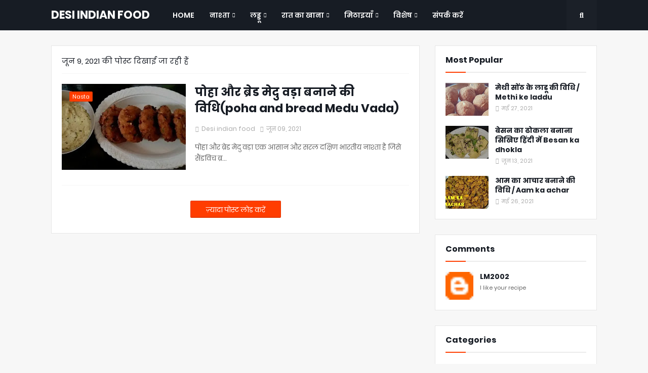

--- FILE ---
content_type: text/html; charset=utf-8
request_url: https://www.google.com/recaptcha/api2/aframe
body_size: 267
content:
<!DOCTYPE HTML><html><head><meta http-equiv="content-type" content="text/html; charset=UTF-8"></head><body><script nonce="WP7hYJHbOBaaSnmL-eVFkg">/** Anti-fraud and anti-abuse applications only. See google.com/recaptcha */ try{var clients={'sodar':'https://pagead2.googlesyndication.com/pagead/sodar?'};window.addEventListener("message",function(a){try{if(a.source===window.parent){var b=JSON.parse(a.data);var c=clients[b['id']];if(c){var d=document.createElement('img');d.src=c+b['params']+'&rc='+(localStorage.getItem("rc::a")?sessionStorage.getItem("rc::b"):"");window.document.body.appendChild(d);sessionStorage.setItem("rc::e",parseInt(sessionStorage.getItem("rc::e")||0)+1);localStorage.setItem("rc::h",'1768994276958');}}}catch(b){}});window.parent.postMessage("_grecaptcha_ready", "*");}catch(b){}</script></body></html>